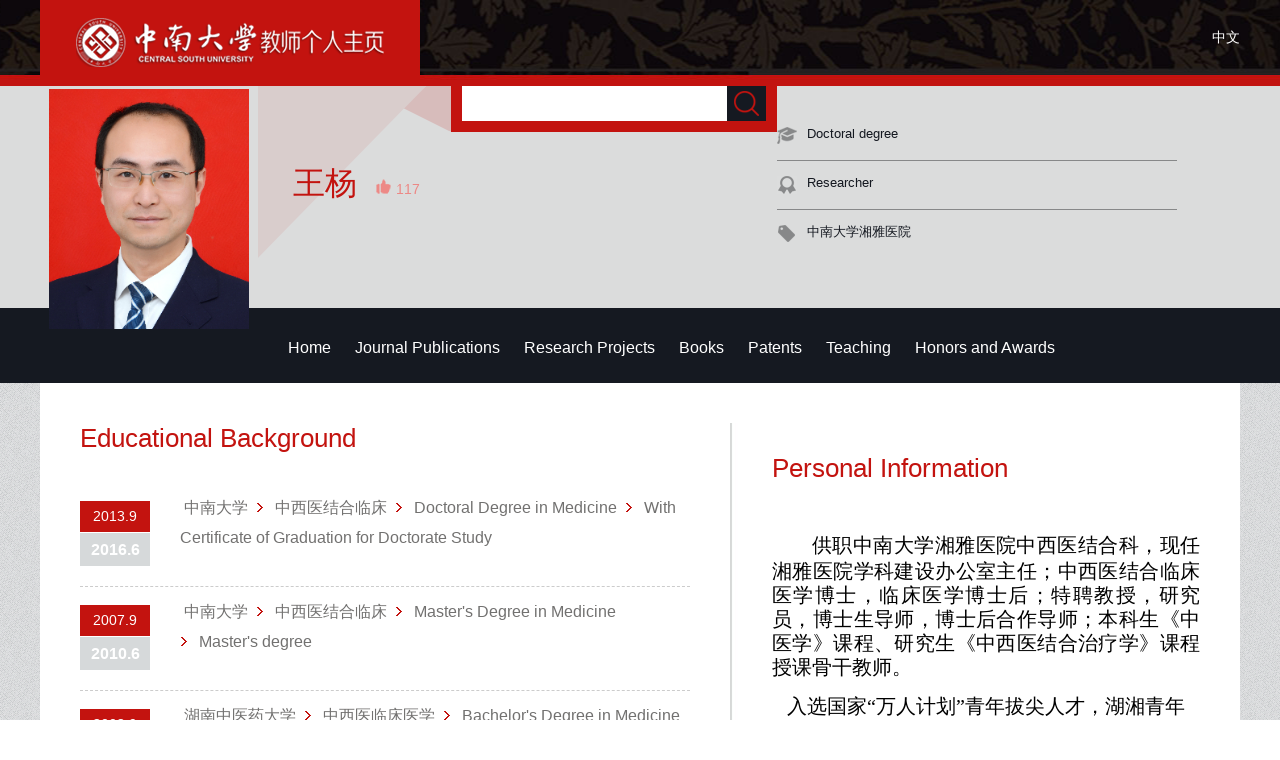

--- FILE ---
content_type: text/html
request_url: https://faculty.csu.edu.cn/wangyang1/en/index.htm
body_size: 7713
content:
<!DOCTYPE html PUBLIC "-//W3C//DTD XHTML 1.0 Transitional//EN" "http://www.w3.org/TR/xhtml1/DTD/xhtml1-transitional.dtd"><html><head><meta name="renderer" content="webkit"><meta http-equiv="X-UA-COMPATIBLE" content="IE=edge,chrome=1"/><title>中南大学 wangyang</title><META Name="keywords" Content="中西医结合，中西医结合脑病，纳米中医药，中医药纳米材料王杨," />
<META Name="description" Content="王杨,wangyang,中南大学中西医结合，中西医结合脑病，纳米中医药，中医药纳米材料王杨," />
<META Name="format-detection" Content="telephone=no" />





<meta content="text/html; charset=UTF-8" http-equiv="Content-Type">

<link rel="stylesheet" type="text/css" href="/_ts/ywmbb2/style/global.css">
<link rel="stylesheet" type="text/css" href="/_ts/ywmbb2/style/slide.css">
<link rel="stylesheet" type="text/css" href="/_ts/ywmbb2/style/zzsc.css">
<script language="javascript" src="/system/resource/js/jquery/jquery-latest.min.js"></script>
<script type="text/javascript" src="/_ts/ywmbb2/js/jquery-migrate.min.js"></script>
<script type="text/javascript" src="/_ts/ywmbb2/js/slide.js"></script>

</script>

<!--Announced by Visual SiteBuilder 9-->
<link rel="stylesheet" type="text/css" href="/_ts/ywmbb2/_sitegray/_sitegray_d.css" />
<script language="javascript" src="/_ts/ywmbb2/_sitegray/_sitegray.js"></script>
<!-- CustomerNO:7765626265723230747a4657535a5742000000074757 -->
<link rel="stylesheet" type="text/css" href="/ywmbb2/index.vsb.css" />
<script type="text/javascript" src="/system/resource/js/vsbscreen.min.js" id="_vsbscreen" ></script>
<script type="text/javascript" src="/system/resource/js/counter.js"></script>
<script type="text/javascript">_jsq_(1001,'/index.jsp',-1,1252143076)</script>
</head>
<body class="bodyBj " > <div style='width:0px;height:0px;overflow: hidden;'><img src=""  /></div>
<!--开始：stick-->
<div class="stickBj1">
<div class="stickBj">
<div class="stick"><span>




<script> var _tsites_com_view_mode_type_=8;</script>
<a target="_blank" href="http://faculty-en.csu.edu.cn/"><img border="0" src="/_resources/group1/M00/00/3D/wKiyll5utgGAYz6ZAABxoBw810Y554.png" title="中南大学" /></a></span>


<script language="javascript" src="/system/resource/tsites/tsitesclick.js"></script>
    <em > <a href="http://faculty.csu.edu.cn/wangyang1/zh_CN/index.htm" color="#FFFFD1">中文</a></em>

 </div></div></div><!--结束：stick--><!--开始：top-->
<div class="topBj">
<div class="top">
<div class="topPic">

    <table width="100%" height="100%" border="0" cellspacing="0" cellpadding="0">
      <tbody>
        <tr>
          <td align="center" valign="middle"><img id="u_u2_4874pic" border="0" /></td>
        </tr>
      </tbody>
    </table>

<script language="javascript" src="/system/resource/tsites/imagescale.js"></script>
<script type="text/javascript"> 
 var u_u2_pic = new ImageScale("u_u2_",200,247,true,true);u_u2_pic.addimg("/_resources/group1/M00/00/7D/wKiylWSmUm-AL7pCAAJR5od_QTg695.png","","王杨","4874");
</script>
</div>
<div class="topRupL">
<ul>
<li class="topRupLOne">


<script language="javascript" src="/system/resource/tsites/com/search/tsitesearch.js"></script><script language="javascript" src="/system/resource/js/base64.js"></script><form action="/wangyang1/en/search/73888/search/result.htm" method="post" id="searchform301254" style="display:inline" onsubmit="return (new TsiteSearch()).checkSearch('searchform301254','keyWord_temp');">
    <input type="hidden" name="tsites_search_content" id="tsites_search_content" value='' /><input type="hidden" name="_tsites_search_current_language_" id="_tsites_search_current_language_" value='zh_CN' /><script>var current_language = "zh_CN";</script>
<span>
    <input type="input" name="keyWord_temp" id="keyWord_temp" value="" />
       </span>
<em><input type="submit" value=""/></em>
</form></li>
<li class="topRupLTwo">


<font class="topRupLTwo1">王杨</font>


<script> var _tsites_com_view_mode_type_=8;</script>
<script language="javascript" src="/system/resource/tsites/tsitesencrypt.js"></script>
<font style="padding-left:15px;cursor: pointer;"><img src="/_ts/ywmbb2/images/zan.png" width="15" height="15" id="_parise_imgobj_u5"/></font><font style="padding-left:5px; font-size:14px; color:#ec8885;"  id="_parise_obj_u5"></font><script language="javascript" src="/system/resource/tsites/TsitesPraiseUtil.js"></script>
<script> var _TsitesPraiseUtil_u5= new TsitesPraiseUtil();_TsitesPraiseUtil_u5.setParam({'nodeid':'_parise_obj_u5','iscanclickidobj':'iscanclick_parise_obj_u5','pdtype':'0','imageid':'_parise_imgobj_u5','apptype':'index','basenum':'0','uid':'4874','homepageid':10663,'limttype':'allpage','limithour':24,'contentid':0});</script>

        <br>


<script> var _tsites_com_view_mode_type_=8;</script>


</li></ul></div>
<div class="topRupR">


   <ul>
 

 <li class="topRupRLine"><span><img src="/_ts/ywmbb2/images/topIcon1.png" /></span><em>Doctoral degree</em></li>

  <li class="topRupRLine"><span><img src="/_ts/ywmbb2/images/topIcon2.png" /></span><em>Researcher</em></li>

      <li><span><img src="/_ts/ywmbb2/images/topIcon4.png" /></span><em>中南大学湘雅医院</em></li>

 </ul>


<script> var _tsites_com_view_mode_type_=8;</script>
</div>  <div class="topRdown" >
      <nav class="nav">
        <ul class="nav_menu" id="MenuBar1" style="visibility:hidden;">       
                         <li class="nav_menu-item">
                    <a href="/wangyang1/en/index/73888/list/index.htm" class="hov"> Home</a>
                </li> 
                <li class="nav_menu-item">
                    <a href="/wangyang1/en/lwcg/73889/list/index.htm" > Journal Publications</a>
                </li> 
                <li class="nav_menu-item">
                    <a href="/wangyang1/en/kyxm/73890/list/index.htm" > Research Projects</a>
                </li> 
                <li class="nav_menu-item">
                    <a href="/wangyang1/en/zzcg/73891/list/index.htm" > Books</a>
                </li> 
                <li class="nav_menu-item">
                    <a href="/wangyang1/en/zlcg/73892/list/index.htm" > Patents</a>
                </li> 
                <li class="nav_menu-item">
                    <a href="/wangyang1/en/jxcg/73893/list/index.htm" > Teaching</a>
                </li> 
                <li class="nav_menu-item">
                    <a href="/wangyang1/en/hjxx/73894/list/index.htm" > Honors and Awards</a>
                </li> 
        </ul>
      </nav>

          <div class="topRdownMore" id="znzwmb3_othernav_div">   
                <div class="menuCss">
                  <ul class="level0">
                    <li class="imyeah"  style="height: 67px;width: 50px;"><img src="/_ts/ywmbb2/images/topRdownMoreIcon.png"  />
                      <ul class="level1" id="znmb1_other_navul">                                   
                            </ul> 
                        </li>  
                        </ul> 
                    </div> 
            </div>
</div>


<script type="text/javascript">
jQuery(document).ready(function(){
    var totalwidth = jQuery("#MenuBar1").width()-20;
    var allliwidth = 0;
    var othernavary = new Array();
    var znmb1_other_navul = jQuery("#znmb1_other_navul")[0];
    var MenuBar1 = jQuery("#MenuBar1");
    var navliobjlist =  jQuery("#MenuBar1 > li");
    for(var i=0;i<navliobjlist.length;i++)
    {

    
        var liobj = navliobjlist[i];
           
        if(liobj)
        {
            var jliobj = jQuery(liobj);
            var liwidth = jliobj.width();
            allliwidth+=liwidth;
            if(allliwidth>=totalwidth)
            {
              
                var templiobj = jliobj[0];
                 
                othernavary.push(templiobj);
                MenuBar1[0].removeChild(jliobj[0]);
            }
        }
    }
  
    if(allliwidth<totalwidth)
    {
        jQuery("#znzwmb3_othernav_div").css("display","none");
    }else
    {
    for(var i=0;i<othernavary.length;i++)
    {
        var tempotherli = jQuery(othernavary[i]);
        tempotherli.removeClass("nav_menu-item");
        tempotherli.addClass("imyeah");
        
        
        tempotherli.find("ul").removeClass("nav_submenu");
        tempotherli.find(" ul").addClass("level2");
        
        tempotherli.find(" ul > li").removeClass("nav_submenu-item");
        
        znmb1_other_navul.appendChild(tempotherli[0]);
    }}
jQuery("#MenuBar1").css("visibility","visible");

});
</script> 
 <script type="text/javascript">
$(document).ready(function() { 
 $('#znmb1_other_navul li').hover(function() {
  $('ul', this).slideDown(200);
  $(this).children('a:first').addClass("hov");
 }, function() {
  $('ul', this).slideUp(100);
  $(this).children('a:first').removeClass("hov");  
 })

});

</script>
</div></div><!--结束：top--><!--开始：Main-->
<div class="main">
<table cellspacing="0" cellpadding="0" align="center" border="0" style="    min-height: 490px;width: 1200px; background: #fff; margin: 0px auto">
<tbody>
<tr>
<td colspan="3" style="height: 40px">&nbsp;</td></tr>
<tr>
<td class="mainL" valign="top" align="left">
 
<div class="mainLone">
  <h1>Educational Background</h1>   
  <ul>
  <li style="border-bottom-color: rgb(204, 204, 204);
    border-bottom-width: 1px;
    border-bottom-style: dashed;">
    
      <em><font>  2013.9</font><strong>2016.6</strong></em>
      
        <p >&nbsp中南大学&nbsp
       <font > &nbsp中西医结合临床&nbsp</font>
        <font >  &nbspDoctoral Degree in Medicine&nbsp</font>
    <font >  &nbspWith Certificate of Graduation for Doctorate Study&nbsp</font>
    <font style="display:none"> </font>
      </p>
    </li>
      
                     
  <li style="border-bottom-color: rgb(204, 204, 204);
    border-bottom-width: 1px;
    border-bottom-style: dashed;">
    
      <em><font>  2007.9</font><strong>2010.6</strong></em>
      
        <p >&nbsp中南大学&nbsp
       <font > &nbsp中西医结合临床&nbsp</font>
        <font >  &nbspMaster's Degree in Medicine&nbsp</font>
    <font >  &nbspMaster's degree&nbsp</font>
    <font style="display:none"> </font>
      </p>
    </li>
      
                     
  <li >
    
      <em><font>  2002.9</font><strong>2007.5</strong></em>
      
        <p >&nbsp湖南中医药大学&nbsp
       <font > &nbsp中西医临床医学&nbsp</font>
        <font >  &nbspBachelor's Degree in Medicine&nbsp</font>
    <font >  &nbspUniversity graduated&nbsp</font>
    <font style="display:none"> </font>
      </p>
    </li>
      
                     
  </ul></div>
<div class="clear"></div>

<p></p>
<div class="clear"></div>


<script type="text/javascript"> 
 var u_u11_pic = new ImageScale("u_u11_",90,100,true,true);
</script>





<DIV class="mainLthere">
<DIV class="mainLline"></DIV>
<H1>Research Focus</H1>
<UL>
<LI style="border-bottom-color: rgb(204, 204, 204);
    border-bottom-width: 1px;
    border-bottom-style: dashed;"><P>[1]
<a href="/wangyang1/en/yjfx/73888/content/8104.htm#yjfx" >中医药纳米交叉科学研究</a></P></LI>
<LI ><P>[2]
<a href="/wangyang1/en/yjfx/73888/content/8071.htm#yjfx" >中西医结合治疗学</a></P></LI>
</UL>
</DIV>
<div class="clear"></div>

</td>
<td class="mainA" valign="top" align="left">&nbsp;</td>
<td class="mainR" valign="top" align="left">
<script> var _tsites_com_view_mode_type_=8;</script>
<script>(new TsitesClickUtil()).getClicks('u14','4874','img','');</script>

<script type="text/javascript"> 
 var u_u14_pic = new ImageScale("u_u14_",300,260,true,true);
</script>














<div class="mainRtwo" style="border-bottom: 1px solid #d6d9da;">
<h1>Personal Information</h1>
<p style="text-indent:2em">
<p style="line-height: 1.5em;"><strong><span style="font-size:16px;font-family:宋体"></span></strong></p>
<p style="margin: 5px 0px; text-align: justify; line-height: 1.5em;">&nbsp;&nbsp;&nbsp;&nbsp;&nbsp;&nbsp;&nbsp;&nbsp; <span style="font-family:宋体;color:black"><span style="font-family: 宋体; color: black; font-size: 20px;">供职中南大学湘雅医院中西医结合科，现任湘雅医院学科建设办公室主任；中西医结合临床医学博士，临床医学博士后；特聘教授，研究员，博士生导师，博士后合作导师；本科生《中医学》课程、研究生《中西医结合治疗学》课程授课骨干教师。</span></span></p>
<p style="margin: 5px 0px; font-variant-ligatures: normal; font-variant-caps: normal; orphans: 2; text-align: start; widows: 2; -webkit-text-stroke-width: 0px; word-spacing: 0px; line-height: 1.5em;"><span style="font-size: 20px;"><span style="font-size: 18px; font-family: 宋体; color: black;">&nbsp;&nbsp; </span></span><span style="font-family: 宋体; color: black; font-size: 20px;">入选国家“万人计划”青年拔尖人才，湖湘青年英才，湖南省中医药青年神农学者，湖南省高层次卫生人才“<span style="color: black; font-size: 20px; font-family: &quot;times new roman&quot;;">225</span>”工程学科骨干人才。先后获湖南省青年科技奖，湖南省自然科学二等奖（第<span style="color: black; font-size: 20px; font-family: &quot;times new roman&quot;;">1</span>完成人），湖南省科技进步一等奖（第<span style="color: black; font-size: 20px; font-family: &quot;times new roman&quot;;">7</span>完成人），湖南省中医药科技进步一等奖（第<span style="color: black; font-size: 20px; font-family: &quot;times new roman&quot;;">5</span>完成人），华夏医学科技奖三等奖（第<span style="color: black; font-size: 20px; font-family: &quot;times new roman&quot;;">1</span>完成人），中华中医药学会科学技术三等奖（第<span style="color: black; font-size: 20px; font-family: &quot;times new roman&quot;;">2</span>完成人）；主持：国家自然科学基金5项，湖南省重点研发计划项目<span style="color: black; font-size: 20px; font-family: &quot;times new roman&quot;;">1</span>项，湖南省自然科学基金优青项目和面上项目各<span style="color: black; font-size: 20px; font-family: &quot;times new roman&quot;;">1</span>项，<span style="font-family: 宋体; font-size: 20px; text-wrap-mode: wrap;">湖南省芙蓉计划(科技创新领军人才)项目1项，</span>湖南省中医药管理局中医药科研课题重点项目1项，中国博士后科学基金特别资助和面上一等资助各<span style="color: black; font-size: 20px; font-family: &quot;times new roman&quot;;">1</span>项，中南大学创新驱动计划青年人才项目<span style="color: black; font-size: 20px; font-family: &quot;times new roman&quot;;">1</span>项，湖南省中医药管理局科研计划项目<span style="color: black; font-size: 20px; font-family: &quot;times new roman&quot;;">1</span>项；指导国家级大学生创新创业训练计划项目</span><span style="color: black; font-size: 20px;"><span style="font-family:times new roman">3</span><span style="font-family:宋体">项。</span></span></p>
<p style="margin: 5px 0px; font-variant-ligatures: normal; font-variant-caps: normal; orphans: 2; text-align: start; widows: 2; -webkit-text-stroke-width: 0px; word-spacing: 0px; line-height: 1.5em;"><span style="font-family: 宋体; color: black; font-size: 20px;">&nbsp;</span><span style="font-family: 宋体; color: black; font-size: 20px;">&nbsp; 2017年1月1日-至今，以第一或通讯作者在<strong><span style="color: black; font-family: &quot;times new roman&quot;; font-size: 20px; text-wrap: wrap;"><em>Advanced Materials</em></span></strong><span style="font-family: 宋体; font-size: 20px; text-wrap: wrap;">、</span><strong><span style="color: black; font-size: 20px; font-family: &quot;times new roman&quot;;"><em>Nature Communications</em></span></strong>、<strong><span style="color: black; font-size: 20px; font-family: &quot;times new roman&quot;;"><em>Advanced Functional Materials</em></span></strong>、</span><span style="font-family: 宋体; color: black; font-size: 20px;"><strong><em><span style="color: black; font-size: 20px; font-family: &quot;times new roman&quot;;">Nano Research</span></em></strong></span><span style="font-family: 宋体; color: black; font-size: 20px;">、<strong><span style="color: black; font-size: 20px; font-family: &quot;times new roman&quot;;"><em>Chemical Engineering Journal<span style="font-family: 宋体; font-size: 20px;"></span></em></span></strong><span style="color: black; font-size: 20px; font-family: &quot;times new roman&quot;;"><em><span style="font-family: 宋体; font-size: 20px;">、</span></em></span></span><span style="font-family: 宋体; color: black; font-size: 20px;"><strong><em><span style="color: black; font-size: 20px; font-family: &quot;times new roman&quot;;">ACS Nano</span></em></strong></span><span style="font-family: 宋体; color: black; font-size: 20px;">等国内外期刊发表<span style="color: black; font-size: 20px; font-family: &quot;times new roman&quot;;">SCI</span>论文<span style="color: black; font-size: 20px; font-family: &quot;times new roman&quot;;">40</span>余篇；以第一发明人获授权国家发明专利<span style="color: black; font-size: 20px; font-family: &quot;times new roman&quot;;">4</span>项；以章节通讯作者参编<em><span style="color: black; font-size: 20px; font-family: &quot;times new roman&quot;;">Springer</span></em>期刊社专著<span style="color: black; font-size: 20px; font-family: &quot;times new roman&quot;;">1</span>部；获<span style="color: black; font-size: 20px; font-family: &quot;times new roman&quot;;">2018</span>年美国化学会<span style="color: black; font-size: 20px; font-family: 宋体, SimSun;">（</span><span style="color: black; font-size: 20px; font-family: &quot;times new roman&quot;;">ACS<span style="color: black; font-size: 20px; font-family: 宋体, SimSun;">）</span></span>全球科技研讨会“<span style="color: black; font-size: 20px; font-family: &quot;times new roman&quot;;">Best Poster Award</span>”。任中国中西医结合学会实验医学专委会青年副主任委员，中国中西医结合学会基础理论研究专业委员会委员，中华中医药学会青年委员会委员，湖南省中医药和中西医结合学会基础理论专业委员会副主任委员；获中南大学湘雅医院青年岗位能手<span style="color: black; font-size: 20px; font-family: 宋体, SimSun;">（</span><span style="color: black; font-size: 20px; font-family: &quot;times new roman&quot;;">2017<span style="color: black; font-size: 20px; font-family: 宋体, SimSun;">年）</span></span>，中南大学湘雅医院科研管理先进人员<span style="color: black; font-size: 20px; font-family: 宋体, SimSun;">（</span><span style="color: black; font-size: 20px; font-family: &quot;times new roman&quot;;">2013<span style="color: black; font-size: 20px; font-family: 宋体, SimSun;">年）</span></span>。</span></p>
<p style="margin: 5px 0px; font-variant-ligatures: normal; font-variant-caps: normal; orphans: 2; text-align: start; widows: 2; -webkit-text-stroke-width: 0px; word-spacing: 0px; line-height: 1.5em;"><span style="font-family: 宋体; color: black; font-size: 20px;">&nbsp;&nbsp; 研究特色：以生物方剂分析-组分药效物质-组分纳米材料为研究主线，聚焦难治性疾病瓶颈（重点关注出血性脑病），持续开展：①探索“从瘀论治”创伤性脑病的整合调节作用，解析生物学基础；②阐释其代表方药的组分药效物质；③聚焦创伤性脑病治疗瓶颈，创制组分中药纳米水凝胶，以进一步提高疗效。系列工作体现思路与突破、传承与发展的守正创新；对挖掘“从瘀论治”创伤性脑病的科学内涵，研制现代创新中药，助力中医药产学研结合，具有重要的科学价值。研究具有医工结合特色，体现中医药的守正创新。</span><span style="font-size: 20px;"><span style="font-size: 18px; font-family: 宋体; color: black;"></span><span style="font-size: 18px; font-family: 宋体; color: black;"></span></span></p>
<p style="line-height: 1.5em;"><strong><span style="font-size:16px;font-family:宋体"></span></strong><br></p>
</p>

</div>
<style>
    .mainRtwo img{max-width:100%;}
</style>
<div class="mainRthere">
<div class="mainRline">
 


 <ul>

<li>
    Researcher
<br/>
    Supervisor of Doctorate Candidates
<br/>
    Supervisor of Master's Candidates
</li>

<li>
School/Department:中南大学湘雅医院
</li>


<li>
Education Level:Postgraduate (Postdoctoral)
</li>


<li>
Sex:Male
</li>

<li>
Contact Information:wangyang_xy87@csu.edu.cn
</li>

<li>
Degree:Doctoral degree
</li>

<li>
Status:Employed
</li>



<li>
Alma Mater:中南大学
</li>

<!--学科-->
<li>Discipline:Clinical Medicine<br></li>


</ul><script> var _tsites_com_view_mode_type_=8;</script>



<li style="list-style-type: none;color: #727170;"><strong style="color: #727170; ">Academic honors:</strong></li>
<li style="    color: #727170;">2021&nbsp;&nbsp;elected:Young Top-notch Talent of Ten Thousand Talent Program  ;</li>

<li style="list-style-type: none;color: #727170;"><strong  style="color: #727170; ">Honors and Titles:</strong></li>
中南大学升华学者;</li>
湖南省青年科技奖;</li>
湖南省高层次卫生人才“225”工程学科骨干人才;</li>
湖南省中医药青年神农学者;</li>
湖湘青年英才;</li>

</div>
<div class="mainRline" style="margin-bottom: 0px;">
 
<ul style="border-top: 1px solid #d6d9da;">

 
<li ><strong>Email：</strong><span _tsites_encrypt_field="_tsites_encrypt_field" id="_tsites_encryp_tsothercontact_tsccontent" style="display:none;">[base64]</span></li>
 </ul>



</div>
 <div class="sameProfession" style="margin-top: 0px;padding-top: 0px;">
    <ul>
      <li><a href="/wangyang1/en/tzybd/73888/list/index.htm">Recommended Ph.D.Supervisor</a></li>
      <li><a href="/wangyang1/en/tzysd/73888/list/index.htm">Recommended MA Supervisor</a></li>
 
    </ul>
  </div>


</div>
</td></tr></tbody></table></div><!--结束：Main--><!--开始：Tail-->
<div class="tailBj">
<table class="tail" cellspacing="0" cellpadding="0" align="center" border="0">
<tbody>
<tr>
<td valign="top" style="width: 700px; padding-left: 200px">


Central South University &nbsp;All rights reserved &nbsp;湘ICP备05005659号-1</td>
<td valign="top" align="right" style="padding-right: 20px">
<font>Click:</font><span id="u22_click"></span><script  type='text/javascript'>jQuery(document).ready(function(){(new TsitesClickUtil()).getHomepageClickByType(document.getElementById('u22_click'),0,10,'teacher','4874','3232AB194D0945F793D038F602FBFA26');})</script>

<br>

<font><a href="javascript:void(0);" title="手机版" onclick="_vsb_multiscreen.setDevice('mobile')" style="color:#cbcbcc"><img src="/_ts/ywmbb2/images/fwwapico.png" width="12" height="18" alt=""/></font> &nbsp;&nbsp;MOBILE Version</a>

        

<script language="javascript" src="/system/resource/tsites/latestupdatetime.js"></script>
<p>The Last Update Time:<span id="u24_latestupdatetime_year"></span>.<span id="u24_latestupdatetime_month"></span>.<span id="u24_latestupdatetime_day"></span>
</p><script>(new TsitesLatestUpdate()).getHomepageLatestUpdateTime(document.getElementById('u24_latestupdatetime_year'),document.getElementById('u24_latestupdatetime_month'),document.getElementById('u24_latestupdatetime_day'),'301339','4874','3232AB194D0945F793D038F602FBFA26',0,false,1252143076);</script>
<script>(new TsitesLatestUpdate()).getTeacherHomepageOpenTime(document.getElementById('u24_opentime_year'),document.getElementById('u24_opentime_month'),document.getElementById('u24_opentime_day'),'301339','4874','3232AB194D0945F793D038F602FBFA26',0,false,1252143076);</script>


</td></tr></tbody></table>


</div><!--结束：Tail--><!--开始：二维码-->
<div id="go-top" class="go-top dn"><a class="uc-2vm" href="javascript:;"></a>
<div class="uc-2vm-pop dn">
<div class="logo-2wm-box">


<!-- 下面这个div是二维码容器,ID不能变-->
<div id="outputu25"></div>
<!-- 下面是生成二维码调用的JS，不要动-->

<script src="/system/resource/qrcode/js/jquery.qrcode.js"></script>
<script src="/system/resource/qrcode/js/qrcode.js"></script>
<script>
var codeInfo = "" ==""? window.location.href:"";
jQuery(function(){
    jQuery('#outputu25').qrcode({
        text:codeInfo,
        render: !!document.createElement('canvas').getContext?"canvas":"table",//设置渲染方式  
        width: 240,     //设置宽度  
        height: 240,     //设置高度  
        correctLevel: 2,//纠错等级  
        background: "#ffffff",//背景颜色  
        foreground: "#000000",//前景颜色  
        logo:"/_resources/group1/M00/00/28/wKiyll5us9GAJZK3AAAKPuHqJT0794.png"//图像logo
    });
})
</script>
</div>
</div><a class="go" href="javascript:;"></a></div><script>
$(function(){
    $(window).on('scroll',function(){
        var st = $(document).scrollTop();
        if( st>0 ){
            if( $('#main-container').length != 0  ){
                var w = $(window).width(),mw = $('#main-container').width();
                if( (w-mw)/2 > 70 )
                    $('#go-top').css({'left':(w-mw)/2+mw+20});
                else{
                    $('#go-top').css({'left':'auto'});
                }
            }
            $('#go-top').fadeIn(function(){
                $(this).removeClass('dn');
            });
        }else{
            $('#go-top').fadeOut(function(){
                $(this).addClass('dn');
            });
        }   
    });
    $('#go-top .go').on('click',function(){
        $('html,body').animate({'scrollTop':0},500);
    });

    $('#go-top .uc-2vm').hover(function(){
        $('#go-top .uc-2vm-pop').removeClass('dn');
    },function(){
        $('#go-top .uc-2vm-pop').addClass('dn');
    });
});
</script><!--结束：二维码-->

</body></html>


--- FILE ---
content_type: text/html;charset=UTF-8
request_url: https://faculty.csu.edu.cn/system/resource/tsites/praise.jsp
body_size: 14
content:
{"praise":117}

--- FILE ---
content_type: text/html;charset=UTF-8
request_url: https://faculty.csu.edu.cn/system/resource/tsites/tsitesencrypt.jsp?id=_tsites_encryp_tsothercontact_tsccontent&content=a89e1d93eacea54e6fa240ecf07a57171093c2641502fa581998d0d1a2d6c9639eb7334eba976705cc698ffad70838a531a643ca0ffb4ca270d6f4b226da26725e7c462526daeb0244f8d4ba62389018dbd46b8b85b18661f57359dc328430fa1b1f4aa88501fc6ea7973f7f753768c49cd9780f70b7507a25770edb7513b560&mode=8
body_size: 38
content:
{"content":"wangyang_xy87@csu.edu.cn"}

--- FILE ---
content_type: text/html;charset=UTF-8
request_url: https://faculty.csu.edu.cn/system/resource/tsites/latestupdatetime.jsp
body_size: 49
content:
{"lastedtime":"","year":2025,"month":10,"day":30}

--- FILE ---
content_type: text/html;charset=UTF-8
request_url: https://faculty.csu.edu.cn/system/resource/tsites/latestupdatetime.jsp
body_size: 45
content:
{"opendate":"","year":2023,"month":9,"day":7}

--- FILE ---
content_type: text/html;charset=UTF-8
request_url: https://faculty.csu.edu.cn/system/resource/tsites/click.jsp
body_size: 22
content:
{"click":"0000062395"}

--- FILE ---
content_type: text/css
request_url: https://faculty.csu.edu.cn/_ts/ywmbb2/style/slide.css
body_size: 506
content:
img { border: 0;}

.ck-slide { width: 428px; height: 260px; position: relative; overflow: hidden;}
.ck-slide ul.ck-slide-wrapper { height: 260px; position: absolute; top: 0; left: 0; z-index: 1; margin: 0; padding: 0;}
.ck-slide ul.ck-slide-wrapper li a { line-height:0px; display:block;}

.ck-slide .ck-prev, .ck-slide .ck-next { position: absolute; top: 50%; z-index: 2; width: 35px; height: 70px; margin-top: -35px; border-radius: 3px; opacity: .15; background: red; text-indent: -9999px; background-repeat: no-repeat; transition: opacity .2s linear 0s;}
.ck-slide .ck-prev { left: 5px;	background: url(../images/arrow-left.png) #000 50% no-repeat;}
.ck-slide .ck-next { right: 5px; background: url(../images/arrow-right.png) #000 50% no-repeat;}

.ck-slidebox { position: absolute; left: 50%; bottom: 12px; z-index: 30;}
.ck-slidebox ul { height: 20px; padding: 0 4px; border-radius: 8px; background: rgba(0,0,0,0.5);}
.ck-slidebox ul li { float: left; height: 12px; margin: 4px 4px;}
.ck-slidebox ul li em { display: block;	width: 12px; height: 12px; border-radius: 100%;background-color: #fff;text-indent: -9999px; cursor: pointer;}
.ck-slidebox ul li.current em { background-color: #c3130f;}
.ck-slidebox ul li em:hover { background-color: #c3130f;}

--- FILE ---
content_type: text/css
request_url: https://faculty.csu.edu.cn/ywmbb2/index.vsb.css
body_size: 541
content:
#cssdropdown, #cssdropdown ul 
{
    padding: 0;
    margin: 0;
    list-style: none;}
#cssdropdown li 
{
    float: left;
    position: relative;}
.mainitems { padding-left:20px;padding-right:20px;}
.mainitems:hover { background:url(/_ts/ywmbb2/images/topNavBjOn.jpg) repeat-x;}

.subuls
{
    display: none;
    position: absolute;
    top: 0px;
    left: 0;
    width:200px;
    height:30px; 
    display:none; 
    float:left; 
    line-height:30px;
    font-family:Arial, "微软雅黑";
    font-size:16px; 
    color:#fff;
    margin:0px; padding-top:0px; padding-bottom:0px;}
.subuls li
{
    width: 100%; background:#000; line-height:20px; padding-left:10px; padding-right:10px; padding-top:15px; padding-bottom:15px; border-bottom:1px solid #282828;}
.subuls li:hover { background:#c21310;}
.subuls li a
{
    text-decoration: none;
    font-size:14px; 
    color:#fff;}
#cssdropdown li>ul { 
    top: 75px;
    left: -165px;
    z-index:9999;}
#cssdropdown li:hover ul, li.over ul 
{ 
    display: block;}
#restofcontent 
{ 
    clear: left;}.sameProfession li{background: url(/_ts/ywmbb2/images/sameProfession01.png) no-repeat 0px 10px;}
